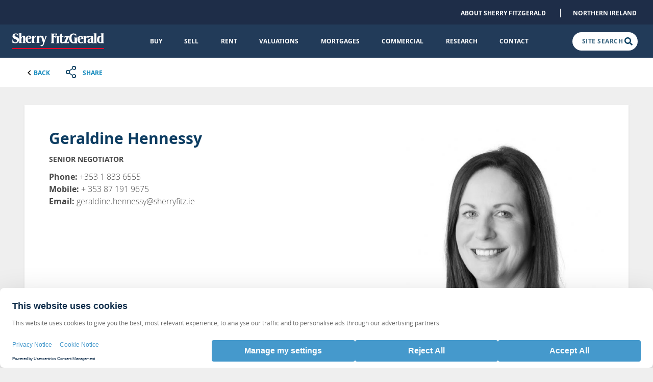

--- FILE ---
content_type: image/svg+xml
request_url: https://www.sherryfitz.ie/sfdev/site/assets/packs/images/icons/share-icon.svg
body_size: 643
content:
<svg xmlns="http://www.w3.org/2000/svg" viewBox="0 0 22 26"><path d="M17.54 0a4.41 4.41 0 0 0-4.46 4.33 4.18 4.18 0 0 0 .19 1.21l-6 4.06a4.51 4.51 0 0 0-2.76-.94A4.41 4.41 0 0 0 0 13a4.41 4.41 0 0 0 4.46 4.33 4.51 4.51 0 0 0 2.77-.95l6 4.06a4.16 4.16 0 0 0-.19 1.22 4.46 4.46 0 1 0 4.46-4.33 4.51 4.51 0 0 0-3.44 1.58L8.39 15a4.2 4.2 0 0 0 0-4.1C10.47 9.66 12 8.37 14.1 7.09a4.51 4.51 0 0 0 3.44 1.58A4.41 4.41 0 0 0 22 4.33 4.41 4.41 0 0 0 17.54 0zm-.26 2.08a2.6 2.6 0 1 1-2.62 2.6 2.6 2.6 0 0 1 2.63-2.6zM4.71 10.4A2.6 2.6 0 1 1 2.1 13a2.6 2.6 0 0 1 2.61-2.6zm12.57 8.32a2.6 2.6 0 1 1-2.62 2.6 2.6 2.6 0 0 1 2.63-2.6z" fill="#073d5f"/></svg>

--- FILE ---
content_type: image/svg+xml
request_url: https://www.sherryfitz.ie/sfdev/site/assets/packs/images/icons/whatsapp-icon.svg
body_size: 800
content:
<svg xmlns="http://www.w3.org/2000/svg" viewBox="0 0 32 32"><path d="M24.5 7.5C22.2 5.2 19.2 4 16.1 4c-6.6 0-12 5.4-12 11.9 0 2.2.5 4.2 1.6 6L4 28.1l6.3-1.7c1.8 1 3.7 1.5 5.7 1.5h.1C22.6 27.9 28 22.5 28 16c0-3.2-1.2-6.2-3.5-8.5zm-8.4 18.4H16c-1.7 0-3.5-.5-5-1.4l-.4-.2-3.7 1 1-3.7-.3-.4c-1-1.6-1.5-3.4-1.5-5.3 0-5.4 4.5-9.9 10-9.9 2.6 0 5.1 1.1 7 2.9 1.8 1.9 2.9 4.4 2.9 7.1 0 5.4-4.5 9.9-9.9 9.9zm5.4-7.5c-.3-.1-1.8-.8-2-.9-.3-.1-.5-.2-.7.1-.2.3-.8 1-1 1.2-.1.2-.3.2-.6.1-.3-.2-1.3-.5-2.4-1.5-.9-.8-1.5-1.8-1.7-2.1-.1-.3 0-.4.2-.6.1-.1.3-.3.4-.5.2-.2.2-.3.3-.5.1-.2.1-.4 0-.5-.1-.2-.7-1.7-.9-2.3-.3-.5-.5-.5-.7-.5h-.6c-.2 0-.5.1-.8.4-.2.3-1 1-1 2.5s1.1 2.9 1.2 3.1c.1.2 2.1 3.2 5.1 4.5.7.3 1.3.5 1.7.6.7.2 1.4.2 1.9.1.6 0 1.7-.7 2-1.4.2-.7.2-1.3.2-1.4-.1-.1-.3-.2-.6-.4z" fill-rule="evenodd"/></svg>

--- FILE ---
content_type: image/svg+xml
request_url: https://www.sherryfitz.ie/sfdev/widgetbeta2/assets/images/bubble-blue.svg
body_size: 512
content:
<?xml version="1.0" encoding="UTF-8"?>
<svg xmlns="http://www.w3.org/2000/svg" version="1.1" viewBox="0 0 208 107">
  <defs>
    <style>
      .cls-1 {
        fill: #178bbe;
      }
    </style>
  </defs>
  <!-- Generator: Adobe Illustrator 28.7.7, SVG Export Plug-In . SVG Version: 1.2.0 Build 194)  -->
  <g>
    <g id="Layer_1">
      <path class="cls-1" d="M191,3.6H16c-6.6,0-12,5.4-12,12v49.4c0,6.6,5.4,12,12,12h140.6l7.1,25,7.1-25h20.3c6.6,0,12-5.4,12-12V15.6c0-6.6-5.4-12-12-12Z"/>
    </g>
  </g>
</svg>

--- FILE ---
content_type: image/svg+xml
request_url: https://www.sherryfitz.ie/sfdev/site/assets/packs/images/icons/baths-icon.svg
body_size: 1123
content:
<svg xmlns="http://www.w3.org/2000/svg" viewBox="0 0 45.21 46.56"><path d="M41.44 20.69H6.28V3.88a1.28 1.28 0 0 1 1.26-1.29 4.71 4.71 0 0 1 3.4 1.45l.81.83a9 9 0 0 0-1.7 5.25v.22l2.51 2.59 8.79-9.05-2.51-2.59h-.22a8.4 8.4 0 0 0-5.1 1.75l-.81-.83A7.16 7.16 0 0 0 7.54 0a3.83 3.83 0 0 0-3.77 3.88v16.81a3.89 3.89 0 0 0-.73 7.69l.75 5.42a10.42 10.42 0 0 0 2.9 5.9l-1.67 6.86h5l3.77-3.88h17.58l3.77 3.88h5l-1.67-6.86a10.42 10.42 0 0 0 2.9-5.9l.75-5.42a3.89 3.89 0 0 0-.68-7.69zM9.01 43.97h-.76l.63-2.6a9.9 9.9 0 0 0 1.86.82zm27.2 0l-1.73-1.78a10 10 0 0 0 1.86-.82l.63 2.6h-.77zm5.24-18.11H3.77a1.295 1.295 0 0 1 0-2.59h37.67a1.3 1.3 0 0 1 0 2.6z" fill="#083e5f"/><path fill="#083e5f" opacity=".4" d="M19.84 17.65h2.83v2.93h-2.83zM25.5 17.65h2.83v2.93H25.5zM28.33 14.73h2.83v2.93h-2.83zM22.67 14.73h2.83v2.93h-2.83z"/><path fill="#083e5f" opacity=".4" d="M17.01 14.73h2.83v2.93h-2.83zM25.5 11.8h2.83v2.93H25.5zM19.84 11.8h2.83v2.93h-2.83zM14.18 11.8h2.83v2.93h-2.83zM22.67 8.88h2.83v2.93h-2.83z"/><path fill="#083e5f" opacity=".4" d="M17.01 8.88h2.83v2.93h-2.83zM19.84 5.95h2.83v2.93h-2.83zM31.16 17.65h2.83v2.93h-2.83z"/></svg>

--- FILE ---
content_type: image/svg+xml
request_url: https://www.sherryfitz.ie/sfdev/site/assets/packs/images/icons/chevron-icon.svg
body_size: 240
content:
<svg xmlns="http://www.w3.org/2000/svg" viewBox="0 0 10 16"><path d="M5.91 12L10 8 5.9 4C3.64 1.8 1.79 0 1.78 0s-.42.38-.9.86L0 1.71l3.22 3.15C5 6.59 6.44 8 6.44 8S5 9.45 3.24 11.17L0 14.3l.87.85c.48.47.88.85.89.85s1.86-1.8 4.11-4z"/></svg>

--- FILE ---
content_type: image/svg+xml
request_url: https://www.sherryfitz.ie/sfdev/site/assets/packs/images/ber/D1.svg
body_size: 1528
content:
<svg xmlns="http://www.w3.org/2000/svg" viewBox="0 0 346.63 103"><path d="M153.57 33.81c-5.4-.31-10.83-.08-16.46-.08v14.75c6-.27 11.68.24 17.21-.47 4.08-.52 5.78-3.48 5.45-7.56-.29-3.66-2.51-6.45-6.2-6.64zM48.43 45.57c3.84-.23 5.89-2.69 5.93-6 0-3.48-2-5.43-5.07-5.61-5.52-.33-11.08-.09-16.75-.09v11.77c5.66 0 10.79.23 15.89-.07zM49.53 55.81c-5.56-.33-11.16-.09-17-.09v14.82c6.22-.3 12 .16 17.73-.6 3.87-.52 5.82-3.85 5.62-7.65a6.62 6.62 0 0 0-6.35-6.48z"/><path d="M180.67 0H0v103h180.33L202 50.17zM68 64.12c-.33 7.57-5.53 14.68-13 15.42-11.09 1.09-22.23 1-34 1.46V23.94c11 0 21.74-.42 32.46.17a12.75 12.75 0 0 1 12 9.84c1.61 6 .74 11.6-5.43 15.74 5.56 3.42 8.25 8.12 7.97 14.43zm50.06 16.17H75.37V23.92h41.25v9.65H87.08v11.92h27.4v10H87.19v14.65h30.9zm41-.11c-.31-3.83-.82-7.87-.93-11.92-.23-8.41-1.42-9.7-10-9.84-3.49-.06-7 0-11 0v21.77h-11.86V23.67h5.22c8.49 0 17-.2 25.46.08 11.6.38 19.07 11.24 14.8 21.64-1.25 3-4 5.5-6.06 8.32 4.55 2.24 5.38 6.94 5.46 12.2.07 4.71-1 9.69 3.16 14.27z"/><path fill="#fff200" d="M198.81 0l21.5 49.53-21.7 53.47h126.91l21.11-53.9L325.71 0h-126.9z"/><path d="M265.78 21.75A19.74 19.74 0 0 1 276 29.33a26.58 26.58 0 0 1 4.22 9.67 46.29 46.29 0 0 1 1.14 9.89q0 11.92-4.79 20.18-6.49 11.14-20 11.14h-25.8V20.45h25.76a31.47 31.47 0 0 1 9.25 1.3zm-22.89 9.08v39h11.53q8.85 0 12.34-8.71a30.7 30.7 0 0 0 1.91-11.39q0-9.12-2.86-14t-11.39-4.88zM290.15 39.66V31.8a50.94 50.94 0 0 0 7.64-.73 10.76 10.76 0 0 0 5.66-3.07 10.14 10.14 0 0 0 2.26-4.21 9.68 9.68 0 0 0 .45-2.35h9.64v58.75H304V39.66z"/></svg>

--- FILE ---
content_type: image/svg+xml
request_url: https://www.sherryfitz.ie/sfdev/site/assets/packs/images/icons/sqm-icon.svg
body_size: 520
content:
<svg xmlns="http://www.w3.org/2000/svg" viewBox="0 0 40.23 40.71"><path d="M38.36 29.66v6.46h-2.34v-6.46h-2.41v6.46h-2.34v-6.46h-1.82v6.46h-2.34v-6.46H24.9v6.46h-2.34v-6.46h-2.43v6.46h-2.34v-6.46h-1.82v6.46h-2.34v-6.46H0v11.1h40.23v-11.1h-1.87zM5.6 37.76a2.57 2.57 0 1 1 2.6-2.57 2.59 2.59 0 0 1-2.6 2.57z" fill="#083e5f"/><path fill="#083e5f" d="M11.06 26.83H4.6v-2.37h6.46v-1.83H4.6v-2.36h6.46v-2.44H4.6v-2.36h6.46v-2.23H4.6v-2.36h6.46V9.04H4.6V6.68h6.46V4.25H4.6V1.88h6.46V0H0v29.06h11.06v-2.23z" opacity=".6"/></svg>

--- FILE ---
content_type: image/svg+xml
request_url: https://www.sherryfitz.ie/sfdev/site/assets/packs/images/icons/chevron-icon-website.svg
body_size: 241
content:
<svg xmlns="http://www.w3.org/2000/svg" viewBox="0 0 10 16"><path d="M5.91,12,10,8,5.9,4C3.64,1.8,1.79,0,1.78,0S1.36.38.88.86L0,1.71,3.22,4.86C5,6.59,6.44,8,6.44,8S5,9.45,3.24,11.17L0,14.3l.87.85c.48.47.88.85.89.85s1.86-1.8,4.11-4Z"/></svg>
